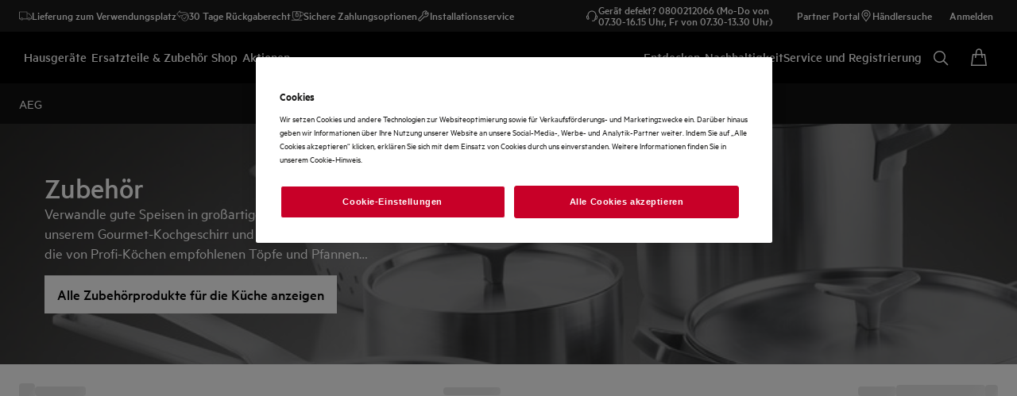

--- FILE ---
content_type: application/javascript; charset=UTF-8
request_url: https://www.aeg.at/_next/static/chunks/pages/_app-af5e08b0ac5aa641.js
body_size: 2225
content:
(self.webpackChunkSHELL=self.webpackChunkSHELL||[]).push([[2888,3728,4627],{6840:function(e,r,s){(window.__NEXT_P=window.__NEXT_P||[]).push(["/_app",function(){return s(2145)}])},2145:function(e,r,s){"use strict";s.r(r),s.d(r,{default:function(){return A}});var t,n,o,i=s(2807),a=s(3027),l=s(1846),d=s.n(l),g=s(5346),c=s(7641),u=s(6266);let p={"progress-linear":"_progress-linear_19x21_1","progress-linear__indicator":"_progress-linear__indicator_19x21_15","progress-linear--secondary":"_progress-linear--secondary_19x21_31","progress-linear--overlay":"_progress-linear--overlay_19x21_34","progress-linear--sm":"_progress-linear--sm_19x21_38","progress-linear--md":"_progress-linear--md_19x21_41","progress-linear--lg":"_progress-linear--lg_19x21_44","progress-linear--sm--md":"_progress-linear--sm--md_19x21_48","progress-linear--md--md":"_progress-linear--md--md_19x21_51","progress-linear--lg--md":"_progress-linear--lg--md_19x21_54","progress-linear--sm--lg":"_progress-linear--sm--lg_19x21_59","progress-linear--md--lg":"_progress-linear--md--lg_19x21_62","progress-linear--lg--lg":"_progress-linear--lg--lg_19x21_65"};var v=((t=v||{}).Primary="primary",t.Secondary="secondary",t.Overlay="overlay",t);function _({type:e=v.Primary,size:r=u.ShapeSize.MD,percentage:s=50,responsiveSize:t,classNames:n,isAboveTheFold:o,...a}){let{getModuleClass:l,getClass:d,getResponsiveSizeClasses:g}=new u.ResponsiveClassPrefix("progress-linear",p,r,t);(0,u.useStyle)("._progress-linear_19x21_1{width:100%;position:relative;overflow:hidden;border-radius:var(--override-progress-linear--border-radius, var(--sds-radius-xs));background-color:var(--set-progress-linear--bgc, var(--sds-color-container-300));height:var(--set-progress-linear--height)}@media (forced-colors: active){._progress-linear_19x21_1{background-color:ButtonText;border:1px solid ButtonText}}._progress-linear__indicator_19x21_15{position:absolute;border-radius:var(--override-progress-linear--indicator-border-radius, var(--sds-radius-xs));top:0;left:0;height:100%;width:var(--override-progress-linear--indicator-width);background-color:var(--set-progress-linear--indicator-bgc, var(--sds-color-container-100));transition:var(--override-progress-linear--transition, width .2s linear)}@media (forced-colors: active){._progress-linear__indicator_19x21_15{background-color:Highlight;border:none}}._progress-linear--secondary_19x21_31{--set-progress-linear--indicator-bgc: var(--sds-color-info-100)}._progress-linear--overlay_19x21_34{--set-progress-linear--bgc: rgba(255, 255, 255, .4);--set-progress-linear--indicator-bgc: var(--sds-color-white)}._progress-linear--sm_19x21_38{--set-progress-linear--height: 4px}._progress-linear--md_19x21_41{--set-progress-linear--height: 6px}._progress-linear--lg_19x21_44{--set-progress-linear--height: 8px}@media screen and (min-width: 768px){._progress-linear--sm--md_19x21_48{--set-progress-linear--height: 4px}._progress-linear--md--md_19x21_51{--set-progress-linear--height: 6px}._progress-linear--lg--md_19x21_54{--set-progress-linear--height: 8px}}@media screen and (min-width: 1200px){._progress-linear--sm--lg_19x21_59{--set-progress-linear--height: 4px}._progress-linear--md--lg_19x21_62{--set-progress-linear--height: 6px}._progress-linear--lg--lg_19x21_65{--set-progress-linear--height: 8px}}",l(),u.sharedStyleInstance.ssrStyles,o);let c={"--override-progress-linear--indicator-width":`${s>=0?s<=100?s:100:0}%`};return(0,i.jsx)("div",{className:`${l()} ${g()} ${d(`--${e}`)} ${d(`--${r}`)} ${n??""}`,...a,children:(0,i.jsx)("div",{className:d("__indicator"),style:c})})}(n=o||(o={})).INITIAL="initial",n.IN_PROGRESS="in-progress",n.COMPLETE="complete";let h=e=>{let{startPosition:r=30,stopDelayMs:s=200}=e,[t,n]=(0,a.useState)(o.INITIAL),[i,l]=(0,a.useState)(r),d=()=>{c(),n(o.IN_PROGRESS)};(0,a.useEffect)(()=>{let e;if(t!==o.INITIAL)return t===o.COMPLETE?(l(100),e&&clearInterval(e)):e=setInterval(()=>{i>=60&&i<80?l(i+2):i>=80&&i<95?l(i+.5):i>=95?l(95):l(i+5)},750),()=>{e&&clearInterval(e)}},[t,i]);let g=()=>{n(o.COMPLETE)},c=()=>{n(o.INITIAL),l(r)};return(0,a.useEffect)(()=>{if(100!==i)return;let e=setTimeout(()=>{c()},s);return()=>e&&clearTimeout(e)},[i]),{state:t,value:i,start:d,done:g,reset:c}};var m=s(3728),b=s(7685),x=s(3309),C=s.n(x);let f=e=>{let{startPosition:r=30,stopDelayMs:s=200}=e,t=(0,g.useRouter)(),n=(0,b.useGlobalBoundStore)(e=>!!e.dynamicState.isUseClientSideRouting),{state:l,value:d,start:c,done:p}=h({startPosition:r,stopDelayMs:s}),x=()=>{m.event.clearEventHistory(),c()},f=()=>{null==window||window.scrollTo({top:0}),p()},w=()=>{p()};return(0,a.useEffect)(()=>(t.events.on("routeChangeStart",x),t.events.on("routeChangeComplete",f),t.events.on("routeChangeError",w),()=>{t.events.off("routeChangeStart",x),t.events.off("routeChangeComplete",f),t.events.off("routeChangeError",w)}),[]),n&&l!==o.INITIAL?(0,i.jsx)("div",{className:C()["progress-bar"],children:(0,i.jsx)(_,{percentage:d,size:u.ShapeSize.SM,type:v.Secondary,classNames:C()["progress-bar--custom"]})}):null};var w=s(4598),y=s(4440),I=s(4627),T=s(99),S=s(7866),E=s.n(S);(globalThis||self).placeholderModuleEnsure=()=>{throw Error("should not exec")},T.pz?y.Z.init():({track(e){let r,s,t=arguments.length>1&&void 0!==arguments[1]?arguments[1]:void 0,n=arguments.length>2&&void 0!==arguments[2]?arguments[2]:void 0,o=arguments.length>3&&void 0!==arguments[3]?arguments[3]:void 0,i=arguments.length>4&&void 0!==arguments[4]?arguments[4]:void 0;"object"==typeof e?(r=e,s=t||void 0):r={event:"genericTrack",hitType:e||void 0,eventCategory:t||void 0,eventAction:n||void 0,eventLabel:o||void 0,eventValue:i||void 0};let a=(null==window?void 0:window.dataLayer)||[];a.push(r),void 0!==s&&"function"==typeof s&&s()},bindSubscribeEvents(){m.event.subscribe(I.TRACK_GLOBAL,e=>{let r="",s="";null!==e.metricIndex&&void 0!==e.metricIndex&&(r=e.metricIndex),null!==e.metricValue&&void 0!==e.metricValue&&(s=e.metricValue),this.track({event:e.event||"event",eventCategory:e.category,eventAction:e.action,eventLabel:e.label||"",eventValue:e.value,customMetricIndex:r,customMetricValue:s},e.callback)}),m.event.subscribe(I.TRACK_WARRANTY,e=>{this.track({event:e.event||"event",eventCategory:e.category||"Warranty",eventLabel:e.label||"",eventAction:e.action||"click"})}),m.event.subscribe(I.TRACK_VIRTUAL_PAGE,e=>{let r={event:"virtualPageView",virtualPage:e.virtualPage,virtualTitle:e.virtualTitle||"",...e};this.track(r,e.callback)}),m.event.subscribe(I.TRACK_TIMING,e=>{e.event||(e.event="userTiming"),this.track(e)}),m.event.subscribe(I.TRACK_KMT,e=>{this.track({event:e.event||"event",eventCategory:e.category||"Support",eventLabel:e.label||"",eventValue:e.value||0,eventAction:e.action||""})}),m.event.subscribe(I.TRACK_CUSTOM,e=>{this.track(e)})}}).bindSubscribeEvents();let k=d()(()=>s.e(7246).then(s.t.bind(s,7246,23)).then(()=>()=>null),{loadableGenerated:{webpack:()=>[7246]}}),L={[w.sO.toLowerCase()]:d()(()=>s.e(701).then(s.t.bind(s,701,23)).then(()=>()=>null),{loadableGenerated:{webpack:()=>[701]}}),[w.HI.toLowerCase()]:d()(()=>s.e(6445).then(s.t.bind(s,6445,23)).then(()=>()=>null),{loadableGenerated:{webpack:()=>[6445]}}),[w.jh.toLowerCase()]:d()(()=>s.e(2448).then(s.t.bind(s,2448,23)).then(()=>()=>null),{loadableGenerated:{webpack:()=>[2448]}})},R=e=>{let{brand:r}=e,s=L[r]||L[w.sO.toLowerCase()];return(0,i.jsxs)(i.Fragment,{children:[s?(0,i.jsx)(s,{}):null,(0,i.jsx)(k,{})]})};function A(e){var r;let{Component:s,pageProps:t}=e,n=((null==t?void 0:null===(r=t.pageData)||void 0===r?void 0:r.brand)||w.sO).toLowerCase(),o=(0,g.useRouter)();return(0,i.jsx)(i.Fragment,{children:(0,i.jsx)(b.GlobalBoundStoreProvider,{...t,children:(0,i.jsx)(c.Z,{isRoot:!0,children:(0,i.jsxs)(E(),{children:[(0,i.jsx)(f,{}),(0,i.jsx)(R,{brand:n}),(0,a.createElement)(s,{...t,key:o.asPath})]})})})})}},3309:function(e){e.exports={"progress-bar":"progress-bar","progress-bar--custom":"progress-bar--custom"}}},function(e){e.getEagerSharedForChunkId&&e.getEagerSharedForChunkId(2888,e.initConsumes),e.getEagerRemotesForChunkId&&e.getEagerRemotesForChunkId(2888,e.initRemotes);var r=function(r){return e.own_remote.then(function(){return Promise.all([Promise.all(e.initRemotes),Promise.all(e.initConsumes)])}).then(function(){return e(e.s=r)})};e.O(0,[179],function(){return r(6840),r(879)}),_N_E=e.O()}]);